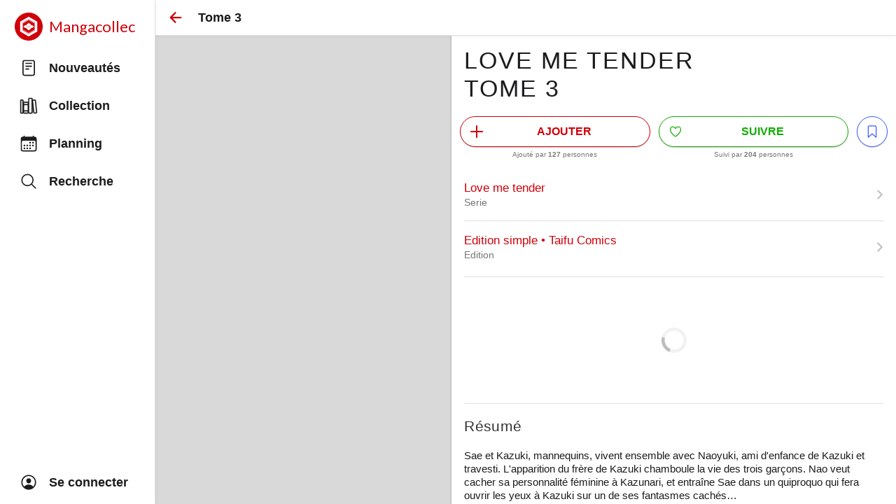

--- FILE ---
content_type: text/html; charset=utf-8
request_url: https://www.mangacollec.com/volumes/9ada4a57-af5d-4e65-a1e2-9cc3835b228b
body_size: 12820
content:
<!doctype html>
          <html lang="fr" style="height:100%;overflow:hidden;">
            <head>
              <meta httpEquiv="X-UA-Compatible" content="IE=edge" />
              <meta charSet='utf-8' />
              <title data-rh="true">Love me tender Manga Tome 3 Edition simple Taifu Comics - Mangacollec</title>
              <meta name="fb:page_id" content="1590052771211281" />
              <meta name="og:site_name" content="Mangacollec" />
              <meta data-rh="true" content="Manga sorti le 11 octobre 2012. Sae et Kazuki, mannequins, vivent ensemble avec Naoyuki, ami d'enfance de Kazuki et travesti. L'apparition du frère de Kazuki chamboule la vie des trois garçons. Nao veut cacher sa personnalité féminine à Kazunari, et entraîne Sae dans un quiproquo qui fera ouvrir les yeux à Kazuki sur un de ses fantasmes cachés…" name="description"/><meta data-rh="true" content="books.book" name="og:type"/><meta data-rh="true" content="Love me tender Tome 3" name="og:title"/><meta data-rh="true" content="Sae et Kazuki, mannequins, vivent ensemble avec Naoyuki, ami d'enfance de Kazuki et travesti. L'apparition du frère de Kazuki chamboule la vie des trois garçons. Nao veut cacher sa personnalité féminine à Kazunari, et entraîne Sae dans un quiproquo qui fera ouvrir les yeux à Kazuki sur un de ses fantasmes cachés…" name="og:description"/><meta data-rh="true" content="https://images-eu.ssl-images-amazon.com/images/I/51VDJbdWV-L.jpg" name="og:image"/><meta data-rh="true" content="summary" name="twitter:card"/><meta data-rh="true" content="@mangacollec" name="twitter:site"/><meta data-rh="true" content="Love me tender Tome 3" name="twitter:title"/><meta data-rh="true" content="Sae et Kazuki, mannequins, vivent ensemble avec Naoyuki, ami d'enfance de Kazuki et travesti. L'apparition du frère de Kazuki chamboule la vie des trois garçons. Nao veut cacher sa personnalité féminine à Kazunari, et entraîne Sae dans un quiproquo qui fera ouvrir les yeux à Kazuki sur un de ses fantasmes cachés…" name="twitter:description"/><meta data-rh="true" content="https://images-eu.ssl-images-amazon.com/images/I/51VDJbdWV-L.jpg" name="twitter:image"/>
              <meta name="viewport" content="width=device-width, initial-scale=1, viewport-fit=cover">
              <meta name="theme-color" />
              <meta name="theme-color" content="#FFF" media="(prefers-color-scheme: light)" />
              <meta name="theme-color" content="rgb(18,18,18)" media="(prefers-color-scheme: dark)" />
              <meta name="keywords" content="manga,collection,mangatheque,gestion,planning,nouveautes">
              <link rel="apple-touch-icon" sizes="180x180" href="/apple-touch-icon.png">
              <meta name="mobile-web-app-capable" content="yes">
              <meta name="apple-mobile-web-app-status-bar-style" content="default">
              <link rel="alternate icon" type="image/png" href="/favicon.png">
              <link rel="icon" type="image/svg+xml" href="/favicon.svg">
              <link rel='manifest' href='/manifest.json'>
              <meta name="format-detection" content="telephone=no">
              <meta name="apple-itunes-app" content="app-id=1178656045">
              <script type="text/javascript" src="/scripts/hello.js" defer></script>
              <script type="text/javascript" src="https://appleid.cdn-apple.com/appleauth/static/jsapi/appleid/1/en_US/appleid.auth.js"></script>
              <style>
/* todo: fix htmlView */

p {
  margin: 0;
  margin-bottom: 0.5em;
}

p:last-of-type {
  margin: 0;
  margin-bottom: 0;
}
              </style>
              <style>
@media (prefers-color-scheme: light) {
  :root {
    --colors-primary: #CF000A;
    --colors-background: #FFF;
    --colors-border: rgb(224, 224, 224);
    --colors-card: #FFF;
    --colors-text: rgb(28, 28, 30);
    --colors-text-detail: #777;
    --colors-icon: #BBB;
    --colors-read: #3D5AFE;
    --colors-cart: #F5B027;
    --colors-state-hovered: rgba(0,0,0,0.07);
    --colors-state-pressed: rgba(0,0,0,0.12);
  }
}
@media (prefers-color-scheme: dark) {
  :root {
    --colors-primary: #fc3117;
    --colors-background: #000;
    --colors-border: rgb(60, 60, 67);
    --colors-card: rgb(18,18,18);
    --colors-text: rgb(229, 229, 231);
    --colors-text-detail: #AAA;
    --colors-icon: #666;
    --colors-read: #536DFE;
    --colors-cart: #f38f21;
    --colors-state-hovered: rgba(255,255,255,0.1);
    --colors-state-pressed: rgba(255,255,255,0.15);
  }
}
#app-light {
  --colors-primary: #CF000A;
  --colors-background: #FFF;
  --colors-border: rgb(224, 224, 224);
  --colors-card: #FFF;
  --colors-text: rgb(28, 28, 30);
  --colors-text-detail: #777;
  --colors-icon: #BBB;
  --colors-read: #3D5AFE;
  --colors-cart: #F5B027;
  --colors-state-hovered: rgba(0,0,0,0.07);
  --colors-state-pressed: rgba(0,0,0,0.12);
}
#app-dark {
  --colors-primary: #fc3117;
  --colors-background: #000;
  --colors-border: rgb(60, 60, 67);
  --colors-card: rgb(18,18,18);
  --colors-text: rgb(229, 229, 231);
  --colors-text-detail: #AAA;
  --colors-icon: #666;
  --colors-read: #536DFE;
  --colors-cart: #f38f21;
  --colors-state-hovered: rgba(255,255,255,0.1);
  --colors-state-pressed: rgba(255,255,255,0.15);
}
body {
  background-color: var(--colors-background);
}
              </style>
              
              <style id="react-native-stylesheet">[stylesheet-group="0"]{}
body{margin:0;}
button::-moz-focus-inner,input::-moz-focus-inner{border:0;padding:0;}
html{-ms-text-size-adjust:100%;-webkit-text-size-adjust:100%;-webkit-tap-highlight-color:rgba(0,0,0,0);}
input::-webkit-search-cancel-button,input::-webkit-search-decoration,input::-webkit-search-results-button,input::-webkit-search-results-decoration{display:none;}
[stylesheet-group="1"]{}
.css-11aywtz{-moz-appearance:textfield;-webkit-appearance:none;background-color:rgba(0,0,0,0.00);border-bottom-left-radius:0px;border-bottom-right-radius:0px;border-top-left-radius:0px;border-top-right-radius:0px;border:0 solid black;box-sizing:border-box;font:14px -apple-system,BlinkMacSystemFont,"Segoe UI",Roboto,Helvetica,Arial,sans-serif;margin:0px;padding:0px;resize:none;}
.css-146c3p1{background-color:rgba(0,0,0,0.00);border:0 solid black;box-sizing:border-box;color:rgba(0,0,0,1.00);display:inline;font:14px -apple-system,BlinkMacSystemFont,"Segoe UI",Roboto,Helvetica,Arial,sans-serif;list-style:none;margin:0px;padding:0px;position:relative;text-align:start;text-decoration:none;white-space:pre-wrap;word-wrap:break-word;}
.css-1jxf684{background-color:rgba(0,0,0,0.00);border:0 solid black;box-sizing:border-box;color:inherit;display:inline;font:inherit;list-style:none;margin:0px;padding:0px;position:relative;text-align:inherit;text-decoration:none;white-space:inherit;word-wrap:break-word;}
.css-9pa8cd{bottom:0px;height:100%;left:0px;opacity:0;position:absolute;right:0px;top:0px;width:100%;z-index:-1;}
.css-g5y9jx{align-content:flex-start;align-items:stretch;background-color:rgba(0,0,0,0.00);border:0 solid black;box-sizing:border-box;display:flex;flex-basis:auto;flex-direction:column;flex-shrink:0;list-style:none;margin:0px;min-height:0px;min-width:0px;padding:0px;position:relative;text-decoration:none;z-index:0;}
[stylesheet-group="2"]{}
.r-13awgt0{flex:1;}
.r-16uyjmq{border-bottom-left-radius:22px;border-bottom-right-radius:22px;border-top-left-radius:22px;border-top-right-radius:22px;}
.r-18c69zk{border-bottom-left-radius:100px;border-bottom-right-radius:100px;border-top-left-radius:100px;border-top-right-radius:100px;}
.r-1awa8pu{border-bottom-color:rgba(101,119,134,1.00);border-left-color:rgba(101,119,134,1.00);border-right-color:rgba(101,119,134,1.00);border-top-color:rgba(101,119,134,1.00);}
.r-1bq9uc5{padding:9px;}
.r-1d4xg89{border-bottom-color:rgba(170,184,194,1.00);border-left-color:rgba(170,184,194,1.00);border-right-color:rgba(170,184,194,1.00);border-top-color:rgba(170,184,194,1.00);}
.r-1dedoh8{border-bottom-left-radius:9px;border-bottom-right-radius:9px;border-top-left-radius:9px;border-top-right-radius:9px;}
.r-1fuqb1j{border-bottom-left-radius:24px;border-bottom-right-radius:24px;border-top-left-radius:24px;border-top-right-radius:24px;}
.r-1j16mh1{border-bottom-left-radius:100%;border-bottom-right-radius:100%;border-top-left-radius:100%;border-top-right-radius:100%;}
.r-1jkafct{border-bottom-left-radius:2px;border-bottom-right-radius:2px;border-top-left-radius:2px;border-top-right-radius:2px;}
.r-1jyn79y{border-bottom-color:rgba(0,150,136,1.00);border-left-color:rgba(0,150,136,1.00);border-right-color:rgba(0,150,136,1.00);border-top-color:rgba(0,150,136,1.00);}
.r-1llaxt6{border-bottom-left-radius:30px;border-bottom-right-radius:30px;border-top-left-radius:30px;border-top-right-radius:30px;}
.r-1m7mu0x{border-bottom-left-radius:36px;border-bottom-right-radius:36px;border-top-left-radius:36px;border-top-right-radius:36px;}
.r-1phboty{border-bottom-style:solid;border-left-style:solid;border-right-style:solid;border-top-style:solid;}
.r-1px6drs{border-bottom-left-radius:7px;border-bottom-right-radius:7px;border-top-left-radius:7px;border-top-right-radius:7px;}
.r-1q9bdsx{border-bottom-left-radius:12px;border-bottom-right-radius:12px;border-top-left-radius:12px;border-top-right-radius:12px;}
.r-1qsk4np{overflow-x:clip;overflow-y:clip;}
.r-1udh08x{overflow-x:hidden;overflow-y:hidden;}
.r-1xfd6ze{border-bottom-left-radius:8px;border-bottom-right-radius:8px;border-top-left-radius:8px;border-top-right-radius:8px;}
.r-1xomwt0{border-bottom-left-radius:35px;border-bottom-right-radius:35px;border-top-left-radius:35px;border-top-right-radius:35px;}
.r-1yadl64{border-bottom-width:0px;border-left-width:0px;border-right-width:0px;border-top-width:0px;}
.r-1ylenci{border-bottom-left-radius:15px;border-bottom-right-radius:15px;border-top-left-radius:15px;border-top-right-radius:15px;}
.r-4a18lf{border-bottom-color:rgba(255,0,0,1.00);border-left-color:rgba(255,0,0,1.00);border-right-color:rgba(255,0,0,1.00);border-top-color:rgba(255,0,0,1.00);}
.r-5t7aoe{border-bottom-left-radius:17px;border-bottom-right-radius:17px;border-top-left-radius:17px;border-top-right-radius:17px;}
.r-60ke3l{border-bottom-color:rgba(0,128,0,1.00);border-left-color:rgba(0,128,0,1.00);border-right-color:rgba(0,128,0,1.00);border-top-color:rgba(0,128,0,1.00);}
.r-6t2glc{border-bottom-left-radius:40px;border-bottom-right-radius:40px;border-top-left-radius:40px;border-top-right-radius:40px;}
.r-9x6qib{border-bottom-color:rgba(204,214,221,1.00);border-left-color:rgba(204,214,221,1.00);border-right-color:rgba(204,214,221,1.00);border-top-color:rgba(204,214,221,1.00);}
.r-akm1g9{padding:36px;}
.r-bztko3{overflow-x:visible;overflow-y:visible;}
.r-crgep1{margin:0px;}
.r-d045u9{border-bottom-width:2px;border-left-width:2px;border-right-width:2px;border-top-width:2px;}
.r-dta0w2{flex:2;}
.r-edyy15{padding:8px;}
.r-fx7oqy{border-bottom-color:rgba(0,0,255,1.00);border-left-color:rgba(0,0,255,1.00);border-right-color:rgba(0,0,255,1.00);border-top-color:rgba(0,0,255,1.00);}
.r-hvic4v{display:none;}
.r-jgcjvd{margin:10px;}
.r-kdyh1x{border-bottom-left-radius:6px;border-bottom-right-radius:6px;border-top-left-radius:6px;border-top-right-radius:6px;}
.r-krxsd3{display:-webkit-box;}
.r-lgvlli{flex:3;}
.r-qpntkw{padding:6px;}
.r-rs99b7{border-bottom-width:1px;border-left-width:1px;border-right-width:1px;border-top-width:1px;}
.r-t60dpp{padding:0px;}
.r-xoduu5{display:inline-flex;}
.r-y47klf{border-bottom-left-radius:20px;border-bottom-right-radius:20px;border-top-left-radius:20px;border-top-right-radius:20px;}
.r-ywje51{margin:auto;}
.r-z2wwpe{border-bottom-left-radius:4px;border-bottom-right-radius:4px;border-top-left-radius:4px;border-top-right-radius:4px;}
[stylesheet-group="2.1"]{}
.r-1009s2o{margin-bottom:15px;margin-top:15px;}
.r-11gswi8{padding-left:3px;padding-right:3px;}
.r-11o76bp{padding-bottom:1px;padding-top:1px;}
.r-12kyg2d{margin-bottom:16px;margin-top:16px;}
.r-12ro73q{margin-left:3px;margin-right:3px;}
.r-14mg64r{margin-left:24px;margin-right:24px;}
.r-1537yvj{margin-left:4px;margin-right:4px;}
.r-1559e4e{padding-bottom:2px;padding-top:2px;}
.r-18c5d7m{padding-left:6px;padding-right:6px;}
.r-1e084wi{padding-left:0px;padding-right:0px;}
.r-1ezpcd1{padding-left:9px;padding-right:9px;}
.r-1gkwk0v{padding-bottom:4.5px;padding-top:4.5px;}
.r-1ih2u13{margin-left:14px;margin-right:14px;}
.r-1la3zjv{padding-bottom:18px;padding-top:18px;}
.r-1mmae3n{padding-bottom:12px;padding-top:12px;}
.r-1ntr0p{padding-left:5px;padding-right:5px;}
.r-1p4mezk{margin-left:18px;margin-right:18px;}
.r-1rsorjc{padding-left:36px;padding-right:36px;}
.r-1s5swlz{padding-bottom:9px;padding-top:9px;}
.r-1ubuhtd{padding-left:10px;padding-right:10px;}
.r-1w1oxbu{margin-left:6px;margin-right:6px;}
.r-1y6u10y{margin-bottom:20px;margin-top:20px;}
.r-284m6k{padding-left:18px;padding-right:18px;}
.r-3o4zer{padding-left:12px;padding-right:12px;}
.r-6qckxb{margin-left:9px;margin-right:9px;}
.r-bplmwz{margin-bottom:10px;margin-top:10px;}
.r-cwly78{margin-left:15px;margin-right:15px;}
.r-ddtstp{margin-bottom:0px;margin-top:0px;}
.r-is05cd{padding-left:8px;padding-right:8px;}
.r-l00any{margin-bottom:4px;margin-top:4px;}
.r-lcslpx{margin-left:10px;margin-right:10px;}
.r-n7gxbd{padding-left:4px;padding-right:4px;}
.r-r8cx67{margin-bottom:26px;margin-top:26px;}
.r-rehuqn{padding-bottom:5px;padding-top:5px;}
.r-s034y8{padding-bottom:27px;padding-top:27px;}
.r-u9wvl5{padding-left:20px;padding-right:20px;}
.r-vwr3dx{padding-left:38px;padding-right:38px;}
.r-wnp491{margin-left:2px;margin-right:2px;}
.r-xjggfu{padding-bottom:3px;padding-top:3px;}
.r-ytbthy{padding-bottom:10px;padding-top:10px;}
[stylesheet-group="2.2"]{}
.r-10s2tm5{left:0%;}
.r-16o8guy{right:100%;}
.r-dqe1q{right:0%;}
.r-rci37q{left:100%;}
[stylesheet-group="3"]{}
.r-105ug2t{pointer-events:auto!important;}
.r-109y4c4{height:1px;}
.r-10ptun7{height:16px;}
.r-10v3vxq{transform:scaleX(-1);}
.r-10x49cs{font-size:10px;}
.r-10xqauy{padding-top:env(safe-area-inset-top);}
.r-110a9oo{flex-shrink:1000;}
.r-111xbm8{font-size:42px;}
.r-117bsoe{margin-bottom:20px;}
.r-11g3r6m{padding-right:24px;}
.r-11j9u27{visibility:hidden;}
.r-11mpjr4{background-color:rgba(223,223,223,1.00);}
.r-11n9ytq{max-width:302px;}
.r-11udlyb{background-color:rgba(0,150,136,1.00);}
.r-11yh6sk{overflow-x:hidden;}
.r-12atlq6{left:-6px;}
.r-12e0a8i{margin-right:18px;}
.r-12pp1o0{top:5px;}
.r-12upozd{max-width:280px;}
.r-12vffkv>*{pointer-events:auto;}
.r-12vffkv{pointer-events:none!important;}
.r-12x21gw{width:66.66666666666666%;}
.r-131miar{padding-top:18px;}
.r-135wba7{line-height:24px;}
.r-13aq9py{animation-name:r-1iq689l;}
.r-13gvty3{padding-top:6px;}
.r-13hce6t{margin-left:4px;}
.r-13l2t4g{border-right-width:1px;}
.r-13qz1uu{width:100%;}
.r-13tjlyg{transition-duration:0.1s;}
.r-13yce4e{border-top-width:0px;}
.r-1444osr{margin-top:18px;}
.r-146iojx{max-width:300px;}
.r-1472mwg{height:24px;}
.r-14a9v6n{left:auto;}
.r-14g73ha{height:15px;}
.r-14gqq1x{margin-top:4px;}
.r-14jbz0b{height:336px;}
.r-14lw9ot{background-color:rgba(255,255,255,1.00);}
.r-14sbq61{background-color:rgba(33,150,243,1.00);}
.r-14yzgew{line-height:18px;}
.r-150rngu{-webkit-overflow-scrolling:touch;}
.r-156q2ks{margin-top:10px;}
.r-157gdtw{height:27px;}
.r-15d164r{margin-bottom:10px;}
.r-15i92mo{box-shadow:0px 0px 0px rgba(0,0,0,0.00);}
.r-15zivkp{margin-bottom:4px;}
.r-160veeh{max-width:130px;}
.r-1677hl4{top:6px;}
.r-16dba41{font-weight:400;}
.r-16eto9q{width:12px;}
.r-16xksha{flex-grow:2;}
.r-16y2uox{flex-grow:1;}
.r-173mzie{transform:scaleY(-1);}
.r-174rb6s{height:368px;}
.r-1777fci{justify-content:center;}
.r-177avk6{margin-left:-20px;}
.r-17bb2tj{animation-duration:0.75s;}
.r-17jgfmv{0:[object Object];0:[object Object];}
.r-17leim2{background-repeat:repeat;}
.r-17s6mgv{justify-content:flex-end;}
.r-17tloay{opacity:0.6;}
.r-17z0vru{width:201px;}
.r-184en5c{z-index:1;}
.r-18kxxzh{flex-grow:0;}
.r-18u37iz{flex-direction:row;}
.r-193dp3{margin-left:3px;}
.r-199as6u{will-change:transform, opacity;}
.r-199wky7{width:30px;}
.r-19einr3{margin-right:9px;}
.r-19hj5ga{max-height:140px;}
.r-19tjxh9{width:26px;}
.r-19wmn03{width:20px;}
.r-19z077z{touch-action:none;}
.r-1abnn5w{animation-play-state:paused;}
.r-1acpoxo{width:36px;}
.r-1ah4tor{padding-right:20px;}
.r-1akm30i{line-height:13px;}
.r-1aockid{width:40px;}
.r-1armvtb{font-size:8px;}
.r-1awozwy{align-items:center;}
.r-1ay1djp{animation-duration:1s;}
.r-1b3fm86{background-color:undefined;}
.r-1b43r93{font-size:14px;}
.r-1b6yd1w{font-size:19px;}
.r-1b7u577{margin-right:12px;}
.r-1b94p3d{width:15px;}
.r-1b9bua6{padding-top:9px;}
.r-1bo11z6{bottom:18px;}
.r-1bymd8e{margin-top:2px;}
.r-1byouvs{letter-spacing:0.4px;}
.r-1c6unfx{forced-color-adjust:none;}
.r-1c8i11{min-width:60px;}
.r-1c8n36m{flex-basis:380px;}
.r-1cad53l{margin-bottom:14px;}
.r-1ceczpf{min-height:24px;}
.r-1cwl3u0{line-height:16px;}
.r-1d09ksm{align-items:baseline;}
.r-1d2f490{left:0px;}
.r-1d4mawv{margin-right:4px;}
.r-1d5kdc7{flex-direction:column-reverse;}
.r-1dernwh{height:70%;}
.r-1dsia8u{padding-left:3px;}
.r-1ei5mc7{cursor:inherit;}
.r-1enofrn{font-size:12px;}
.r-1euycsn{flex-direction:row-reverse;}
.r-1ev0tig{2:[object Object];}
.r-1evm3xx{top:18px;}
.r-1ewcgjf{box-shadow:0px 1px 3px rgba(0,0,0,0.5);}
.r-1f529hi{line-height:14px;}
.r-1f6r7vd{margin-left:5px;}
.r-1ff274t{text-align:right;}
.r-1ffc4rg{max-width:9px;}
.r-1g7fiml{height:30px;}
.r-1g80hic{opacity:0.8;}
.r-1g94qm0{margin-top:5px;}
.r-1gg5ah6{right:1px;}
.r-1gkcax{box-shadow:0 4px 16px 1px rgba(0, 0, 0, .4);}
.r-1gkfh8e{font-size:11px;}
.r-1gvhk8w{line-height:42px;}
.r-1gzrgec{margin-bottom:-4px;}
.r-1h0z5md{justify-content:flex-start;}
.r-1h3ijdo{height:53px;}
.r-1habvwh{align-items:flex-start;}
.r-1hbzrj0{margin-right:13px;}
.r-1hjwoze{height:18px;}
.r-1hm8qka{1:[object Object];}
.r-1hvjb8t{padding-right:4px;}
.r-1i0c4u7{flex-shrink:2;}
.r-1i10wst{font-size:18px;}
.r-1i6wzkk{-moz-transition-property:opacity;-webkit-transition-property:opacity;transition-property:opacity;}
.r-1i9qp3d{bottom:6px;}
.r-1ielgck{animation-duration:300ms;}
.r-1ifrmw8{margin-right:3px;}
.r-1iln25a{word-wrap:normal;}
.r-1inkyih{font-size:17px;}
.r-1ipdirp{height:138px;}
.r-1it3c9n{font-weight:normal;}
.r-1iud8zs{height:50px;}
.r-1iusvr4{flex-basis:0px;}
.r-1j3zfw3{padding-left:11px;}
.r-1j8znjq{box-shadow:0 4px 16px 1px rgba(0, 0, 0, .2);}
.r-1janqcz{width:16px;}
.r-1jj8364{margin-left:auto;}
.r-1jkjb{margin-left:8px;}
.r-1jocfgc{width:290px;}
.r-1k25im9{height:26px;}
.r-1k9zyfm{height:70px;}
.r-1kfrs79{font-weight:600;}
.r-1khnkhu{color:rgba(51,51,51,1.00);}
.r-1kihuf0{align-self:center;}
.r-1ldzwu0{animation-timing-function:linear;}
.r-1loqt21{cursor:pointer;}
.r-1lxl8vk{margin-top:60px;}
.r-1m0meo3{margin-left:-9px;}
.r-1m4drjs{top:-6px;}
.r-1mdbics{height:43px;}
.r-1mdbw0j{padding-bottom:0px;}
.r-1mi0q7o{padding-bottom:10px;}
.r-1mlwlqe{flex-basis:auto;}
.r-1mps58f{1:[object Object];}
.r-1mrlafo{background-position:0;}
.r-1mub1e1{1:[object Object];}
.r-1muvv40{animation-iteration-count:infinite;}
.r-1mwlp6a{height:56px;}
.r-1n5sv8j{box-shadow:0px 0px 2px rgba(0,0,0,0.06);}
.r-1niwhzg{background-color:rgba(0,0,0,0.00);}
.r-1ny4l3l{outline-style:none;}
.r-1ocf4r9{scroll-snap-type:y mandatory;}
.r-1od2jal{font-weight:300;}
.r-1or9b2r{height:10px;}
.r-1oszu61{align-items:stretch;}
.r-1otgn73{touch-action:manipulation;}
.r-1otvn52{2:[object Object];}
.r-1ow6zhx{margin-left:16px;}
.r-1ozqkpa{text-transform:capitalize;}
.r-1p0dtai{bottom:0px;}
.r-1p21wfh{min-width:5px;}
.r-1p3mcc8{font-family:'Lato', sans-serif;}
.r-1p83ubg{0:[object Object];}
.r-1pcdyqj{margin-right:6px;}
.r-1pexk7n{height:14px;}
.r-1pi2tsx{height:100%;}
.r-1ps3wis{min-width:44px;}
.r-1pymex1{flex-basis:136px;}
.r-1pz39u2{align-self:stretch;}
.r-1q142lx{flex-shrink:0;}
.r-1qahzrx{margin-bottom:auto;}
.r-1qd0xha{font-family:-apple-system,BlinkMacSystemFont,"Segoe UI",Roboto,Helvetica,Arial,sans-serif;}
.r-1qdu3q5{0:[object Object];}
.r-1qebcho{0:[object Object];}
.r-1qfoi16{padding-right:10px;}
.r-1qortcd{padding-right:6px;}
.r-1qulhi1{animation-name:r-1pzkwqh;}
.r-1qxgc49{padding-top:15px;}
.r-1r6ig80{height:222px;}
.r-1r8g8re{height:36px;}
.r-1ra0lkn{font-size:30px;}
.r-1rbvymc{line-height:50px;}
.r-1rngwi6{margin-left:6px;}
.r-1rnoaur{overflow-y:auto;}
.r-1ro0kt6{flex-basis:0%;}
.r-1ss6j8a{padding-left:6px;}
.r-1sxiqef{width:280px;}
.r-1sxrcry{background-size:auto;}
.r-1t01tom{margin-top:auto;}
.r-1t2hasf{padding-bottom:18px;}
.r-1tvmfnk{height:114px;}
.r-1u2ua8t{aspect-ratio:0.6666666666666666;}
.r-1udbk01{text-overflow:ellipsis;}
.r-1ugchlj{height:44px;}
.r-1ujkv8a{aspect-ratio:1;}
.r-1ul06mb{margin-left:32px;}
.r-1un7vkp{margin-left:9px;}
.r-1up1sqw{max-width:230px;}
.r-1upy0dh{letter-spacing:2px;}
.r-1uypc71{animation-timing-function:ease-in;}
.r-1v22pkr{box-shadow:0px 4px 4.65px rgba(0,0,0,0.30);}
.r-1w2pmg{height:0px;}
.r-1w5qr6s{width:115px;}
.r-1w6e6rj{flex-wrap:wrap;}
.r-1w88a7h{width:220px;}
.r-1wbh5a2{flex-shrink:1;}
.r-1wtj0ep{justify-content:space-between;}
.r-1wyyakw{z-index:-1;}
.r-1x0uki6{margin-top:20px;}
.r-1x35g6{font-size:24px;}
.r-1xcajam{position:fixed;}
.r-1xnzce8{-moz-user-select:text;-webkit-user-select:text;user-select:text;}
.r-1y50co4{min-width:240px;}
.r-1yef0xd{animation-name:r-11cv4x;}
.r-2agvir{line-height:34px;}
.r-2eszeu::-webkit-scrollbar{display:none}
.r-2eszeu{scrollbar-width:none;}
.r-2ues7x{right:18px;}
.r-30o5oe{-moz-appearance:none;-ms-appearance:none;-webkit-appearance:none;appearance:none;}
.r-3e7lpq{min-width:100%;}
.r-3i2nvb{font-size:36px;}
.r-3s2u2q{white-space:nowrap;}
.r-3z9gw1{max-height:90%;}
.r-417010{z-index:0;}
.r-4eyf2w{flex-basis:9px;}
.r-4gszlv{background-size:cover;}
.r-4m99jg{max-width:320px;}
.r-4v7adb{height:5px;}
.r-56xrmm{line-height:12px;}
.r-5fcqz0{line-height:17px;}
.r-5fjp4n{height:320px;}
.r-5kkj8d{border-top-width:1px;}
.r-5orghg{width:34px;}
.r-5soawk{width:10px;}
.r-5t7p9m{padding-top:14px;}
.r-61z16t{margin-right:0px;}
.r-633pao{pointer-events:none!important;}
.r-6dt33c{opacity:1;}
.r-6taxm2:-ms-input-placeholder{color:var(--placeholderTextColor);opacity:1;}
.r-6taxm2::-moz-placeholder{color:var(--placeholderTextColor);opacity:1;}
.r-6taxm2::-webkit-input-placeholder{color:var(--placeholderTextColor);opacity:1;}
.r-6taxm2::placeholder{color:var(--placeholderTextColor);opacity:1;}
.r-7cikom{font-size:inherit;}
.r-7q8q6z{cursor:default;}
.r-86fh73{transform:scaleY(0.6);}
.r-8akbws{-webkit-box-orient:vertical;}
.r-8w3o46{flex-basis:100px;}
.r-92ng3h{width:1px;}
.r-97e31f{padding-bottom:env(safe-area-inset-bottom);}
.r-9aemit{padding-right:0px;}
.r-9dcw1g{width:320px;}
.r-9ruu9w{flex-basis:76px;}
.r-a023e6{font-size:15px;}
.r-a1ub67{margin-top:11px;}
.r-a2tzq0{justify-content:space-around;}
.r-a6x9r1{0:[object Object];}
.r-adyw6z{font-size:20px;}
.r-agouwx{transform:translateZ(0);}
.r-ah5dr5>*{pointer-events:none;}
.r-ah5dr5{pointer-events:auto!important;}
.r-aj8gs4{right:-100%;}
.r-aqfbo4{backface-visibility:hidden;}
.r-aruset{font-weight:200;}
.r-b53xlc{2:[object Object];}
.r-b88u0q{font-weight:700;}
.r-bgnin{min-width:150px;}
.r-bi4vy9{transform:translateY(100%);}
.r-bkw80t{letter-spacing:2.4px;}
.r-bnwqim{position:relative;}
.r-bt1l66{min-height:20px;}
.r-buy8e9{overflow-y:hidden;}
.r-bv2aro{padding-left:env(safe-area-inset-left);}
.r-c68hjy{color:rgba(161,161,161,1.00);}
.r-cacpof{width:27px;}
.r-cediw7{max-width:260px;}
.r-cfp7ip{width:60px;}
.r-chftdy{padding-left:9px;}
.r-cnkkqs{margin-left:-4px;}
.r-cpa5s6{scroll-snap-align:start;}
.r-cqee49{color:rgba(0,0,0,1.00);}
.r-ctwgd{flex-grow:3;}
.r-cv4lhi{font-size:21px;}
.r-dfe81l{min-height:46px;}
.r-djgu52{color:rgba(102,102,102,1.00);}
.r-dkge59{background-color:rgba(170,184,194,1.00);}
.r-dnmrzs{max-width:100%;}
.r-eaezby{line-height:26px;}
.r-eafdt9{transition-duration:0.15s;}
.r-ebwn4k{animation-name:r-q67da2;}
.r-ehq7j7{background-size:contain;}
.r-eiusa0{min-height:140px;}
.r-eqz5dr{flex-direction:column;}
.r-eu3ka{height:40px;}
.r-eug0r7{transform:scale(1);}
.r-evnaw{font-size:22px;}
.r-exd5t{font-weight:100;}
.r-ey67nc{height:69px;}
.r-f3o4oe{box-shadow:0px 1px 6px rgba(0,0,0,0.06);}
.r-fdjqy7{text-align:left;}
.r-fgv8pm{transform:scaleX(1.25) scaleY(1.15);}
.r-fnigne{border-right-width:0px;}
.r-fpub7{color:rgba(0,0,0,0.00);}
.r-fupfwf{padding-right:9px;}
.r-fxxt2n{line-height:15px;}
.r-g3mlsw{animation-name:r-t2lo5v;}
.r-ghxds0{transform:translateY(0%);}
.r-gk7n9i{text-wrap:balance;}
.r-gkjtq3{height:51px;}
.r-glunga{padding-top:5px;}
.r-gtdqiz{position:-webkit-sticky;position:sticky;}
.r-guiqm4{margin-top:-9px;}
.r-gy4na3{padding-left:0px;}
.r-h3s6tt{height:48px;}
.r-hbpseb{line-height:22px;}
.r-hjklzo{line-height:19px;}
.r-howw7u{color:rgba(255,0,0,1.00);}
.r-hvns9x{max-width:400px;}
.r-hxarbt{margin-bottom:9px;}
.r-hxeoqj{margin-right:-9px;}
.r-hxflta{padding-right:env(safe-area-inset-right);}
.r-hzcoqn{max-width:510px;}
.r-ihq1g0{box-shadow:-1px 0px 2px rgba(0,0,0,0.16);}
.r-ilng1c{padding-bottom:1px;}
.r-iphfwy{padding-bottom:4px;}
.r-ipm5af{top:0px;}
.r-iq81qk{1:[object Object];1:[object Object];}
.r-iyfy8q{width:auto;}
.r-jobd0p{flex-shrink:3;}
.r-jv1ppg{margin-top:36px;}
.r-jwli3a{color:rgba(255,255,255,1.00);}
.r-k200y{align-self:flex-start;}
.r-k79w25{height:216px;}
.r-kemksi{background-color:rgba(0,0,0,1.00);}
.r-key0ze{height:240px;}
.r-l0gwng{width:200px;}
.r-l4djrs{left:3px;}
.r-l4nmg1{padding-bottom:2px;}
.r-lchren{margin-right:auto;}
.r-lltvgl{overflow-x:auto;}
.r-lrsllp{width:24px;}
.r-lrvibr{-moz-user-select:none;-webkit-user-select:none;user-select:none;}
.r-m2pi6t{padding-left:4px;}
.r-m611by{padding-top:10px;}
.r-majxgm{font-weight:500;}
.r-mfh4gg{scroll-snap-type:x mandatory;}
.r-mhe3cw{z-index:10;}
.r-n6v787{font-size:13px;}
.r-n7aj9u{background-color:rgba(255,255,255,0.80);}
.r-nf2vl1{min-width:136px;}
.r-njp1lv{padding-top:1px;}
.r-nvplwv{animation-timing-function:ease-out;}
.r-nwxazl{line-height:40px;}
.r-nyc15k{font-size:44px;}
.r-o0pt58{bottom:5px;}
.r-o31x2h{0:[object Object];}
.r-o8tjfl{1:[object Object];}
.r-obd0qt{align-items:flex-end;}
.r-orgf3d{opacity:0;}
.r-q4m81j{text-align:center;}
.r-qhyqy2{padding-left:5px;}
.r-qklmqi{border-bottom-width:1px;}
.r-qyj8ko{-webkit-backdrop-filter:blur(4px);backdrop-filter:blur(4px);}
.r-r599nr{max-width:186px;}
.r-rjixqe{line-height:20px;}
.r-rjocqu{left:18px;}
.r-rrjxiv{flex-basis:44px;}
.r-rs94m5{background-image:url("[data-uri]");}
.r-rwqe4o{width:48px;}
.r-sfbmgh{z-index:9999;}
.r-sga3zk{height:64px;}
.r-sgbo92{opacity:0.9;}
.r-tsynxw{text-transform:uppercase;}
.r-u6sd8q{background-repeat:no-repeat;}
.r-u8s1d{position:absolute;}
.r-u92y06{background-color:rgba(255,165,0,1.00);}
.r-uahozn{width:47px;}
.r-ubezar{font-size:16px;}
.r-ud0q2t{letter-spacing:1px;}
.r-ueyrd6{line-height:36px;}
.r-uhn01a{0:[object Object];}
.r-uho16t{font-size:34px;}
.r-uvuy5l{height:60px;}
.r-v7q6y9{height:277px;}
.r-van48c{caret-color:transparent;}
.r-vrz42v{line-height:28px;}
.r-vvn4in{background-position:center;}
.r-vw2c0b{font-weight:bold;}
.r-wcnoba{max-width:820px;}
.r-wgs6xk{padding-bottom:9px;}
.r-wsh07t{padding-right:3px;}
.r-wy61xf{height:72px;}
.r-x3cy2q{background-size:100% 100%;}
.r-xb03xc{height:580px;}
.r-xd6kpl{padding-bottom:8px;}
.r-xx3c9p{animation-name:r-imtty0;}
.r-y8nl5v{padding-left:14px;}
.r-ypbm33{0:[object Object];}
.r-yy2aun{font-size:26px;}
.r-z2qzgk{width:5px;}
.r-z7j6nc{padding-left:36px;}
.r-z80fyv{height:20px;}
.r-zchlnj{right:0px;}
.r-zl2h9q{margin-bottom:2px;}
.r-zso239{margin-right:10px;}
.r-ztyd71{background-color:rgba(0,0,0,0.20);}
.r-zx9znk{height:34px;}
.r-zz5t5d{font-size:28px;}
@-webkit-keyframes r-11cv4x{0%{transform:rotate(0deg);}100%{transform:rotate(360deg);}}
@-webkit-keyframes r-1iq689l{0%{transform:translateY(0%);}100%{transform:translateY(100%);}}
@-webkit-keyframes r-1pzkwqh{0%{transform:translateY(100%);}100%{transform:translateY(0%);}}
@-webkit-keyframes r-imtty0{0%{opacity:0;}100%{opacity:1;}}
@-webkit-keyframes r-q67da2{0%{transform:translateX(-100%);}100%{transform:translateX(400%);}}
@-webkit-keyframes r-t2lo5v{0%{opacity:1;}100%{opacity:0;}}
@keyframes r-11cv4x{0%{transform:rotate(0deg);}100%{transform:rotate(360deg);}}
@keyframes r-1iq689l{0%{transform:translateY(0%);}100%{transform:translateY(100%);}}
@keyframes r-1pzkwqh{0%{transform:translateY(100%);}100%{transform:translateY(0%);}}
@keyframes r-imtty0{0%{opacity:0;}100%{opacity:1;}}
@keyframes r-q67da2{0%{transform:translateX(-100%);}100%{transform:translateX(400%);}}
@keyframes r-t2lo5v{0%{opacity:1;}100%{opacity:0;}}</style>
              <link href="https://fonts.googleapis.com/css?family=Lato:400&display=swap&text=Mangacollec" rel="stylesheet">
              <script>
              // Check that service workers are supported
              if ('serviceWorker' in navigator) {
                // Use the window load event to keep the page load performant
                window.addEventListener('load', () => {
                  navigator.serviceWorker.register('/sw.js');
                });
              }
              </script>
            </head>
            <body style="height:100%;overflow:hidden;">
              <div id="react-root" style="display:flex;height:100%;"><link rel="preload" as="image" href="/logo.svg"/><div class="css-g5y9jx r-13awgt0 r-12vffkv"><div class="css-g5y9jx r-13awgt0 r-12vffkv"><div class="css-g5y9jx r-13awgt0"><div class="css-g5y9jx r-13awgt0 r-18u37iz" style="background-color:var(--colors-background)"><div class="css-g5y9jx r-13l2t4g r-13yce4e r-f3o4oe r-eqz5dr r-1ubuhtd r-184en5c" style="background-color:var(--colors-card);border-right-color:var(--colors-border);border-top-color:var(--colors-border)"><div class="css-g5y9jx r-13awgt0 r-eqz5dr r-iphfwy r-17z0vru"><a href="/" tabindex="0" class="css-g5y9jx r-1loqt21 r-1otgn73 r-l00any r-xd6kpl r-1j3zfw3 r-5t7p9m" style="opacity:1"><div class="css-g5y9jx r-1awozwy r-18u37iz"><img style="display:block;height:40px;width:40px" alt="Mangacollec Logo" src="/logo.svg"/><div dir="auto" class="css-146c3p1 r-1p3mcc8 r-evnaw r-16dba41 r-hbpseb r-1un7vkp" style="color:var(--colors-primary)">Mangacollec</div></div></a><a href="/" tabindex="0" class="css-g5y9jx r-1loqt21 r-1otgn73 r-18c69zk r-l00any r-1udh08x"><div class="css-g5y9jx r-1awozwy r-18u37iz r-ytbthy r-284m6k"><div class="css-g5y9jx"><svg fill="var(--colors-text)" stroke="var(--colors-text)" viewBox="0 0 512 512" width="26" height="26"><rect fill="none" stroke-width="32" stroke-linejoin="round" x="96" y="48" width="320" height="416" rx="48" ry="48"></rect><path fill="none" stroke-width="32" stroke-linecap="round" stroke-linejoin="round" d="M176 128h160M176 208h160M176 288h80"></path></svg></div><div dir="auto" class="css-146c3p1 r-1i10wst r-vw2c0b r-1ow6zhx r-lrvibr" style="color:var(--colors-text)">Nouveautés</div></div></a><a href="/collection" tabindex="0" class="css-g5y9jx r-1loqt21 r-1otgn73 r-18c69zk r-l00any r-1udh08x"><div class="css-g5y9jx r-1awozwy r-18u37iz r-ytbthy r-284m6k"><div class="css-g5y9jx"><svg fill="var(--colors-text)" stroke="var(--colors-text)" viewBox="0 0 512 512" width="26" height="26"><rect fill="none" stroke-width="32" stroke-linejoin="round" x="32" y="96" width="64" height="368" rx="16" ry="16"></rect><path fill="none" stroke-width="32" stroke-linecap="round" stroke-linejoin="round" d="M112 224h128M112 400h128"></path><rect fill="none" stroke-width="32" stroke-linejoin="round" x="112" y="160" width="128" height="304" rx="16" ry="16"></rect><rect fill="none" stroke-width="32" stroke-linejoin="round" x="256" y="48" width="96" height="416" rx="16" ry="16"></rect><path fill="none" stroke-width="32" stroke-linejoin="round" d="M422.46 96.11l-40.4 4.25c-11.12 1.17-19.18 11.57-17.93 23.1l34.92 321.59c1.26 11.53 11.37 20 22.49 18.84l40.4-4.25c11.12-1.17 19.18-11.57 17.93-23.1L445 115c-1.31-11.58-11.42-20.06-22.54-18.89z"></path></svg></div><div dir="auto" class="css-146c3p1 r-1i10wst r-vw2c0b r-1ow6zhx r-lrvibr" style="color:var(--colors-text)">Collection</div></div></a><a href="/planning" tabindex="0" class="css-g5y9jx r-1loqt21 r-1otgn73 r-18c69zk r-l00any r-1udh08x"><div class="css-g5y9jx r-1awozwy r-18u37iz r-ytbthy r-284m6k"><div class="css-g5y9jx"><svg fill="var(--colors-text)" stroke="var(--colors-text)" viewBox="0 0 512 512" width="26" height="26"><rect fill="none" stroke-width="32" stroke-linejoin="round" x="48" y="80" width="416" height="384" rx="48" ry="48"></rect><path d="M397.82 80H114.18C77.69 80 48 110.15 48 147.2V208h16c0-16 16-32 32-32h320c16 0 32 16 32 32h16v-60.8c0-37.05-29.69-67.2-66.18-67.2z"></path><circle cx="296" cy="232" r="24"></circle><circle cx="376" cy="232" r="24"></circle><circle cx="296" cy="312" r="24"></circle><circle cx="376" cy="312" r="24"></circle><circle cx="136" cy="312" r="24"></circle><circle cx="216" cy="312" r="24"></circle><circle cx="136" cy="392" r="24"></circle><circle cx="216" cy="392" r="24"></circle><circle cx="296" cy="392" r="24"></circle><path fill="none" stroke-width="32" stroke-linecap="round" stroke-linejoin="round" d="M128 48v32M384 48v32"></path></svg></div><div dir="auto" class="css-146c3p1 r-1i10wst r-vw2c0b r-1ow6zhx r-lrvibr" style="color:var(--colors-text)">Planning</div></div></a><a href="/series" tabindex="0" class="css-g5y9jx r-1loqt21 r-1otgn73 r-18c69zk r-l00any r-1udh08x"><div class="css-g5y9jx r-1awozwy r-18u37iz r-ytbthy r-284m6k"><div class="css-g5y9jx"><svg fill="var(--colors-text)" stroke="var(--colors-text)" viewBox="0 0 512 512" width="26" height="26"><path fill="none" stroke-width="32" stroke-miterlimit="10" d="M221.09 64a157.09 157.09 0 10157.09 157.09A157.1 157.1 0 00221.09 64z"></path><path fill="none" stroke-width="32" stroke-linecap="round" stroke-miterlimit="10" d="M338.29 338.29L448 448"></path></svg></div><div dir="auto" class="css-146c3p1 r-1i10wst r-vw2c0b r-1ow6zhx r-lrvibr" style="color:var(--colors-text)">Recherche</div></div></a><div class="css-g5y9jx r-13awgt0"></div><a href="/users/sign_in" tabindex="0" class="css-g5y9jx r-1loqt21 r-1otgn73 r-18c69zk r-l00any r-1udh08x"><div class="css-g5y9jx r-1awozwy r-18u37iz r-ytbthy r-284m6k"><div class="css-g5y9jx"><svg fill="var(--colors-text)" stroke="var(--colors-text)" viewBox="0 0 512 512" width="26" height="26"><path d="M258.9 48C141.92 46.42 46.42 141.92 48 258.9c1.56 112.19 92.91 203.54 205.1 205.1 117 1.6 212.48-93.9 210.88-210.88C462.44 140.91 371.09 49.56 258.9 48zm126.42 327.25a4 4 0 01-6.14-.32 124.27 124.27 0 00-32.35-29.59C321.37 329 289.11 320 256 320s-65.37 9-90.83 25.34a124.24 124.24 0 00-32.35 29.58 4 4 0 01-6.14.32A175.32 175.32 0 0180 259c-1.63-97.31 78.22-178.76 175.57-179S432 158.81 432 256a175.32 175.32 0 01-46.68 119.25z"></path><path d="M256 144c-19.72 0-37.55 7.39-50.22 20.82s-19 32-17.57 51.93C191.11 256 221.52 288 256 288s64.83-32 67.79-71.24c1.48-19.74-4.8-38.14-17.68-51.82C293.39 151.44 275.59 144 256 144z"></path></svg></div><div dir="auto" class="css-146c3p1 r-1i10wst r-vw2c0b r-1ow6zhx r-lrvibr" style="color:var(--colors-text)">Se connecter</div></div></a></div></div><div class="css-g5y9jx r-13awgt0"><div class="css-g5y9jx r-1awozwy r-qklmqi r-f3o4oe r-18u37iz r-gkjtq3 r-1ezpcd1 r-184en5c" style="background-color:var(--colors-card);border-bottom-color:var(--colors-border)"><button role="button" tabindex="0" class="css-g5y9jx r-1loqt21 r-1otgn73 r-1awozwy r-1777fci" style="border-top-left-radius:20px;border-top-right-radius:20px;border-bottom-right-radius:20px;border-bottom-left-radius:20px;height:40px;width:40px" type="button"><div class="css-g5y9jx"><div class="css-g5y9jx"><svg fill="var(--colors-primary)" stroke="var(--colors-primary)" viewBox="0 0 512 512" width="24" height="24"><path fill="none" stroke-width="48" stroke-linecap="round" stroke-linejoin="round" d="M244 400L100 256l144-144M120 256h292"></path></svg></div></div></button><div class="css-g5y9jx r-13awgt0 r-12ro73q"><div dir="auto" class="css-146c3p1 r-dnmrzs r-1udh08x r-1udbk01 r-3s2u2q r-1iln25a r-1i10wst r-vw2c0b r-1un7vkp" style="color:var(--colors-text)">Tome 3</div></div></div><div class="css-g5y9jx r-13awgt0 r-18u37iz"><div class="css-g5y9jx r-1ro0kt6 r-16xksha r-1i0c4u7 r-hzcoqn"><div class="css-g5y9jx r-13awgt0" style="background-color:rgba(0,0,0,0.15)"><div class="css-g5y9jx r-1awozwy r-aqfbo4 r-13awgt0 r-1udh08x r-1ntr0p r-199as6u" style="opacity:0"><div class="css-g5y9jx r-1mlwlqe r-1udh08x r-417010 r-1p0dtai r-1d2f490 r-u8s1d r-zchlnj r-ipm5af r-fgv8pm" style="opacity:0.9"><div class="css-g5y9jx r-1niwhzg r-vvn4in r-u6sd8q r-1p0dtai r-1pi2tsx r-1d2f490 r-u8s1d r-zchlnj r-ipm5af r-13qz1uu r-1wyyakw r-4gszlv" style="filter:blur(32px)"></div></div><div class="css-g5y9jx r-1wbh5a2 r-uvuy5l r-cfp7ip"></div><div class="css-g5y9jx r-1ujkv8a r-13qz1uu"><div class="css-g5y9jx r-1mlwlqe r-417010 r-1p0dtai r-1d2f490 r-u8s1d r-zchlnj r-ipm5af r-bztko3"><div class="css-g5y9jx r-1niwhzg r-vvn4in r-u6sd8q r-1p0dtai r-1pi2tsx r-1d2f490 r-u8s1d r-zchlnj r-ipm5af r-13qz1uu r-1wyyakw r-ehq7j7" style="filter:drop-shadow(0px 1px 2.22px rgba(0,0,0,0.22))"></div></div></div><div class="css-g5y9jx r-1wbh5a2 r-1g7fiml r-199wky7"></div><div class="css-g5y9jx r-18u37iz"><div class="css-g5y9jx r-1iusvr4 r-18u37iz r-16y2uox r-1wbh5a2 r-17s6mgv"></div><div class="css-g5y9jx r-1wbh5a2 r-1g7fiml r-199wky7"></div><div class="css-g5y9jx r-1iusvr4 r-18u37iz r-16y2uox r-1wbh5a2 r-1h0z5md"></div></div></div></div></div><div class="css-g5y9jx r-ihq1g0 r-1ro0kt6 r-ctwgd r-jobd0p" style="background-color:var(--colors-background)"><div class="css-g5y9jx r-150rngu r-eqz5dr r-16y2uox r-1wbh5a2 r-11yh6sk r-1rnoaur r-agouwx"><div class="css-g5y9jx"><div class="css-g5y9jx r-13awgt0" style="background-color:var(--colors-background)"><div class="css-g5y9jx r-1wbh5a2 r-14g73ha r-1b94p3d"></div><div class="css-g5y9jx" style="padding-left:18px;padding-right:18px"><div dir="auto" class="css-146c3p1 r-dnmrzs r-1udh08x r-1udbk01 r-3s2u2q r-1iln25a r-uho16t r-1upy0dh r-nwxazl r-exd5t" style="color:var(--colors-text)">LOVE ME TENDER </div></div><div class="css-g5y9jx" style="padding-left:18px;padding-right:18px"><div dir="auto" class="css-146c3p1 r-dnmrzs r-1udh08x r-1udbk01 r-3s2u2q r-1iln25a r-uho16t r-1od2jal r-1upy0dh r-nwxazl" style="color:var(--colors-text)">TOME 3</div></div><div class="css-g5y9jx r-1wbh5a2 r-z80fyv r-19wmn03"></div><div class="css-g5y9jx r-18u37iz" style="padding-left:12px;padding-right:12px"><div class="css-g5y9jx r-1iusvr4 r-16y2uox r-1wbh5a2"><div class="css-g5y9jx r-18u37iz"><div tabindex="0" class="css-g5y9jx r-1loqt21 r-1otgn73" style="border-top-left-radius:22px;border-top-right-radius:22px;border-bottom-right-radius:22px;border-bottom-left-radius:22px;border-top-width:1px;border-right-width:1px;border-bottom-width:1px;border-left-width:1px;flex-basis:44px;flex-grow:1;flex-shrink:1;height:44px;justify-content:center;min-width:44px;box-shadow:0px 1px 1.41px rgba(0,0,0,0.20);background-color:var(--colors-background);border-top-color:var(--colors-primary);border-right-color:var(--colors-primary);border-bottom-color:var(--colors-primary);border-left-color:var(--colors-primary)"><div class="css-g5y9jx r-18u37iz"><div class="css-g5y9jx r-1awozwy r-1g7fiml r-1777fci r-1jkjb r-199wky7"><div class="css-g5y9jx"><svg fill="var(--colors-primary)" stroke="var(--colors-primary)" viewBox="80 80 352 352" width="20" height="20"><path fill="none" stroke-width="32" stroke-linecap="round" stroke-linejoin="round" d="M256 112v288M400 256H112"></path></svg></div></div><div dir="auto" class="css-146c3p1 r-dnmrzs r-1udh08x r-1udbk01 r-3s2u2q r-1iln25a r-1kihuf0 r-13awgt0 r-ubezar r-1kfrs79 r-1b7u577 r-q4m81j r-lrvibr" style="color:var(--colors-primary)">AJOUTER</div></div></div></div><div dir="auto" class="css-146c3p1 r-dnmrzs r-1udh08x r-1udbk01 r-3s2u2q r-1iln25a r-10x49cs r-1g94qm0 r-18c5d7m r-q4m81j" style="color:var(--colors-text-detail)">Ajouté par <span class="css-1jxf684 r-vw2c0b">127</span> personnes</div></div><div class="css-g5y9jx r-16eto9q"></div><div class="css-g5y9jx r-1iusvr4 r-16y2uox r-1wbh5a2"><div class="css-g5y9jx r-18u37iz"><div tabindex="0" class="css-g5y9jx r-1loqt21 r-1otgn73" style="border-top-left-radius:22px;border-top-right-radius:22px;border-bottom-right-radius:22px;border-bottom-left-radius:22px;border-top-width:1px;border-right-width:1px;border-bottom-width:1px;border-left-width:1px;flex-basis:44px;flex-grow:1;flex-shrink:1;height:44px;justify-content:center;min-width:44px;box-shadow:0px 1px 1.41px rgba(0,0,0,0.20);background-color:var(--colors-background);border-top-color:rgba(16,173,0,1.00);border-right-color:rgba(16,173,0,1.00);border-bottom-color:rgba(16,173,0,1.00);border-left-color:rgba(16,173,0,1.00)"><div class="css-g5y9jx r-18u37iz"><div class="css-g5y9jx r-1awozwy r-1g7fiml r-1777fci r-1jkjb r-199wky7"><div class="css-g5y9jx"><svg fill="#10AD00" stroke="#10AD00" viewBox="0 0 512 512" width="20" height="20"><path fill="none" stroke-width="32" stroke-linecap="round" stroke-linejoin="round" d="M352.92 80C288 80 256 144 256 144s-32-64-96.92-64c-52.76 0-94.54 44.14-95.08 96.81-1.1 109.33 86.73 187.08 183 252.42a16 16 0 0018 0c96.26-65.34 184.09-143.09 183-252.42-.54-52.67-42.32-96.81-95.08-96.81z"></path></svg></div></div><div dir="auto" class="css-146c3p1 r-dnmrzs r-1udh08x r-1udbk01 r-3s2u2q r-1iln25a r-1kihuf0 r-13awgt0 r-ubezar r-1kfrs79 r-1b7u577 r-q4m81j r-lrvibr" style="color:rgba(16,173,0,1.00)">SUIVRE</div></div></div></div><div dir="auto" class="css-146c3p1 r-dnmrzs r-1udh08x r-1udbk01 r-3s2u2q r-1iln25a r-10x49cs r-1g94qm0 r-18c5d7m r-q4m81j" style="color:var(--colors-text-detail)">Suivi par <span class="css-1jxf684 r-vw2c0b">204</span> personnes</div></div><div class="css-g5y9jx r-16eto9q"></div><div tabindex="0" class="css-g5y9jx r-1loqt21 r-1otgn73 r-18kxxzh r-1q142lx" style="border-top-left-radius:22px;border-top-right-radius:22px;border-bottom-right-radius:22px;border-bottom-left-radius:22px;border-top-width:1px;border-right-width:1px;border-bottom-width:1px;border-left-width:1px;flex-basis:44px;height:44px;justify-content:center;min-width:44px;box-shadow:0px 1px 1.41px rgba(0,0,0,0.20);background-color:var(--colors-background);border-top-color:var(--colors-read);border-right-color:var(--colors-read);border-bottom-color:var(--colors-read);border-left-color:var(--colors-read)"><div class="css-g5y9jx r-18u37iz"><div class="css-g5y9jx r-1awozwy r-1g7fiml r-1777fci r-199wky7 r-1rngwi6 r-1pcdyqj"><div class="css-g5y9jx"><svg fill="var(--colors-read)" stroke="var(--colors-read)" viewBox="0 0 512 512" width="20" height="20"><path fill="none" stroke-width="32" stroke-linecap="round" stroke-linejoin="round" d="M352 48H160a48 48 0 00-48 48v368l144-128 144 128V96a48 48 0 00-48-48z"></path></svg></div></div></div></div></div><div class="css-g5y9jx r-1wbh5a2 r-1g7fiml r-199wky7"></div><a href="/series/cd6bf6ad-44c6-4e4d-92f8-0d97fdc0f2b6" role="link" tabindex="0" class="css-g5y9jx r-1loqt21 r-1otgn73" style="opacity:1"><div class="css-g5y9jx r-1awozwy r-18u37iz r-16y2uox r-1ugchlj r-284m6k" style="background-color:var(--colors-background);padding-left:18px;padding-right:18px"><div class="css-g5y9jx r-1habvwh r-1pz39u2 r-eqz5dr r-16y2uox r-1wbh5a2 r-1777fci r-12e0a8i"><div dir="auto" class="css-146c3p1 r-dnmrzs r-1udh08x r-1udbk01 r-3s2u2q r-1iln25a r-1inkyih" style="color:var(--colors-primary)">Love me tender</div><div class="css-g5y9jx" style="flex-shrink:1;height:2px;width:2px"></div><div dir="auto" class="css-146c3p1 r-dnmrzs r-1udh08x r-1udbk01 r-3s2u2q r-1iln25a r-1b43r93" style="color:var(--colors-text-detail)">Serie</div></div><div class="css-g5y9jx"><svg fill="var(--colors-icon)" stroke="var(--colors-icon)" viewBox="128 0 256 512" width="10" height="20"><path fill="none" stroke-width="48" stroke-linecap="round" stroke-linejoin="round" d="M184 112l144 144-144 144"></path></svg></div></div></a><div class="css-g5y9jx r-1wbh5a2 r-14g73ha r-1b94p3d"></div><div class="css-g5y9jx r-1pz39u2 r-109y4c4" style="background-color:var(--colors-border);margin-left:18px;margin-right:18px"></div><div class="css-g5y9jx r-1wbh5a2 r-14g73ha r-1b94p3d"></div><a href="/editions/c3eb247c-6ebc-428a-afc2-b950854c1e68" role="link" tabindex="0" class="css-g5y9jx r-1loqt21 r-1otgn73" style="opacity:1"><div class="css-g5y9jx r-1awozwy r-18u37iz r-16y2uox r-1ugchlj r-284m6k" style="background-color:var(--colors-background);padding-left:18px;padding-right:18px"><div class="css-g5y9jx r-1habvwh r-1pz39u2 r-eqz5dr r-16y2uox r-1wbh5a2 r-1777fci r-12e0a8i"><div dir="auto" class="css-146c3p1 r-dnmrzs r-1udh08x r-1udbk01 r-3s2u2q r-1iln25a r-1inkyih" style="color:var(--colors-primary)">Edition simple • Taifu Comics</div><div class="css-g5y9jx" style="flex-shrink:1;height:2px;width:2px"></div><div dir="auto" class="css-146c3p1 r-dnmrzs r-1udh08x r-1udbk01 r-3s2u2q r-1iln25a r-1b43r93" style="color:var(--colors-text-detail)">Edition</div></div><div class="css-g5y9jx"><svg fill="var(--colors-icon)" stroke="var(--colors-icon)" viewBox="128 0 256 512" width="10" height="20"><path fill="none" stroke-width="48" stroke-linecap="round" stroke-linejoin="round" d="M184 112l144 144-144 144"></path></svg></div></div></a><div class="css-g5y9jx r-1wbh5a2 r-z80fyv r-19wmn03"></div><div class="css-g5y9jx r-1pz39u2 r-109y4c4" style="background-color:var(--colors-border);margin-left:18px;margin-right:18px"></div><div class="css-g5y9jx r-1wbh5a2 r-z80fyv r-19wmn03"></div><div class="css-g5y9jx r-eiusa0"><div class="css-g5y9jx r-1awozwy r-13awgt0 r-1777fci"><div role="progressbar" aria-valuemax="1" aria-valuemin="0" class="css-g5y9jx r-1awozwy r-1777fci"><div class="css-g5y9jx r-1r8g8re r-1acpoxo r-17bb2tj r-1muvv40 r-1yef0xd r-1ldzwu0"><svg height="100%" viewBox="0 0 32 32" width="100%"><circle cx="16" cy="16" fill="none" r="14" stroke-width="4" style="stroke:var(--colors-icon);opacity:0.2"></circle><circle cx="16" cy="16" fill="none" r="14" stroke-width="4" style="stroke:var(--colors-icon);stroke-dasharray:80;stroke-dashoffset:60"></circle></svg></div></div></div></div><div class="css-g5y9jx r-1wbh5a2 r-z80fyv r-19wmn03"></div><div class="css-g5y9jx r-1pz39u2 r-109y4c4" style="background-color:var(--colors-border);margin-left:18px;margin-right:18px"></div><div class="css-g5y9jx r-1wbh5a2 r-z80fyv r-19wmn03"></div><div class="css-g5y9jx" style="padding-left:18px;padding-right:18px"><div dir="auto" class="css-146c3p1 r-cv4lhi r-16dba41 r-1byouvs r-sgbo92" style="color:var(--colors-text)">Résumé</div></div><div class="css-g5y9jx r-1wbh5a2 r-z80fyv r-19wmn03"></div><div class="css-g5y9jx" style="padding-left:18px;padding-right:18px"><style>.inner-html a {
          color: var(--colors-primary)
          }</style><div class="inner-html"><div dir="auto" class="css-146c3p1" style="font-size:15px;line-height:19px;color:var(--colors-text)"><div><p>Sae et Kazuki, mannequins, vivent ensemble avec Naoyuki, ami d'enfance de Kazuki et travesti. L'apparition du frère de Kazuki chamboule la vie des trois garçons. Nao veut cacher sa personnalité féminine à Kazunari, et entraîne Sae dans un quiproquo qui fera ouvrir les yeux à Kazuki sur un de ses fantasmes cachés…</p></div></div></div></div><div class="css-g5y9jx r-1wbh5a2 r-z80fyv r-19wmn03"></div><div class="css-g5y9jx r-1pz39u2 r-109y4c4" style="background-color:var(--colors-border);margin-left:18px;margin-right:18px"></div><div class="css-g5y9jx r-1wbh5a2 r-z80fyv r-19wmn03"></div><div class="css-g5y9jx" style="padding-left:18px;padding-right:18px"><div dir="auto" class="css-146c3p1 r-cv4lhi r-16dba41 r-1byouvs r-sgbo92" style="color:var(--colors-text)">Détails</div></div><div class="css-g5y9jx r-1wbh5a2 r-z80fyv r-19wmn03"></div><div class="css-g5y9jx" style="padding-left:18px;padding-right:18px"><div class="css-g5y9jx r-18u37iz"><div class="css-g5y9jx r-1g80hic"><svg fill="var(--colors-text)" stroke="var(--colors-text)" viewBox="0 0 512 512" width="20" height="20"><rect fill="none" stroke-width="32" stroke-linejoin="round" x="48" y="80" width="416" height="384" rx="48" ry="48"></rect><path d="M397.82 80H114.18C77.69 80 48 110.15 48 147.2V208h16c0-16 16-32 32-32h320c16 0 32 16 32 32h16v-60.8c0-37.05-29.69-67.2-66.18-67.2z"></path><circle cx="296" cy="232" r="24"></circle><circle cx="376" cy="232" r="24"></circle><circle cx="296" cy="312" r="24"></circle><circle cx="376" cy="312" r="24"></circle><circle cx="136" cy="312" r="24"></circle><circle cx="216" cy="312" r="24"></circle><circle cx="136" cy="392" r="24"></circle><circle cx="216" cy="392" r="24"></circle><circle cx="296" cy="392" r="24"></circle><path fill="none" stroke-width="32" stroke-linecap="round" stroke-linejoin="round" d="M128 48v32M384 48v32"></path></svg></div><div dir="auto" class="css-146c3p1 r-a023e6 r-1un7vkp r-1xnzce8" style="color:var(--colors-text)">11 octobre 2012</div></div><div class="css-g5y9jx r-1wbh5a2 r-1or9b2r r-5soawk"></div><div class="css-g5y9jx r-18u37iz"><div class="css-g5y9jx r-1g80hic"><svg fill="var(--colors-text)" stroke="var(--colors-text)" viewBox="0 0 512 512" width="20" height="20"><path fill="none" stroke-width="32" stroke-linecap="round" stroke-linejoin="round" d="M256 160c16-63.16 76.43-95.41 208-96a15.94 15.94 0 0116 16v288a16 16 0 01-16 16c-128 0-177.45 25.81-208 64-30.37-38-80-64-208-64-9.88 0-16-8.05-16-17.93V80a15.94 15.94 0 0116-16c131.57.59 192 32.84 208 96zM256 160v288"></path></svg></div><div dir="auto" class="css-146c3p1 r-a023e6 r-1un7vkp r-1xnzce8" style="color:var(--colors-text)">200 pages</div></div><div class="css-g5y9jx r-1wbh5a2 r-1or9b2r r-5soawk"></div><div class="css-g5y9jx r-18u37iz"><div class="css-g5y9jx r-1g80hic"><svg fill="var(--colors-text)" stroke="var(--colors-text)" viewBox="0 0 512 512" width="20" height="20"><path fill="none" stroke-width="32" stroke-linecap="round" stroke-linejoin="round" d="M384 400.33l35.13-.33A29 29 0 00448 371.13V140.87A29 29 0 00419.13 112l-35.13.33M128 112l-36.8.33c-15.88 0-27.2 13-27.2 28.87v230.27c0 15.87 11.32 28.86 27.2 28.86L128 400M384 192v128M320 160v192M256 176v160M192 160v192M128 192v128"></path></svg></div><div dir="auto" class="css-146c3p1 r-a023e6 r-1un7vkp r-1xnzce8" style="color:var(--colors-text)">9782351806630</div></div></div><div class="css-g5y9jx r-1wbh5a2 r-1g7fiml r-199wky7"></div></div></div></div></div></div></div></div></div></div></div></div>
              <script>
       window.OAUTH_TOKEN = {"access_token":"2ZN41EDnwSwelzA43IpJgYig7ivnjWEf9xNohEsXbkA","created_at":1769614118,"expires_in":7200,"token_type":"Bearer"};
       window.DATA_STORE = {"volumes":{"data":{"9ada4a57-af5d-4e65-a1e2-9cc3835b228b":{"id":"9ada4a57-af5d-4e65-a1e2-9cc3835b228b","title":null,"number":3,"content":"<p>Sae et Kazuki, mannequins, vivent ensemble avec Naoyuki, ami d'enfance de Kazuki et travesti. L'apparition du frère de Kazuki chamboule la vie des trois garçons. Nao veut cacher sa personnalité féminine à Kazunari, et entraîne Sae dans un quiproquo qui fera ouvrir les yeux à Kazuki sur un de ses fantasmes cachés…</p>","release_date":"2012-10-11","image_url":"https://images-eu.ssl-images-amazon.com/images/I/51VDJbdWV-L.jpg","isbn":"9782351806630","asin":"2351806638","nb_pages":200,"edition_id":"c3eb247c-6ebc-428a-afc2-b950854c1e68","not_sold":false,"possessions_count":127}},"ordered":null},"editions":{"data":{"c3eb247c-6ebc-428a-afc2-b950854c1e68":{"id":"c3eb247c-6ebc-428a-afc2-b950854c1e68","title":null,"series_id":"cd6bf6ad-44c6-4e4d-92f8-0d97fdc0f2b6","publisher_id":"86c2a281-a57e-45f3-8681-0c2d5a4a18c2","parent_edition_id":null,"volumes_count":6,"last_volume_number":null,"commercial_stop":false,"not_finished":false,"follow_editions_count":204}},"ordered":null},"series":{"data":{"cd6bf6ad-44c6-4e4d-92f8-0d97fdc0f2b6":{"id":"cd6bf6ad-44c6-4e4d-92f8-0d97fdc0f2b6","title":"Love me tender","type_id":"106f524e-7283-44b8-aa84-25e9a7fb1f7d","adult_content":false,"editions_count":1,"tasks_count":1,"kinds_ids":null}},"ordered":null},"tasks":{"data":{},"ordered":null},"authors":{"data":{},"ordered":null},"publishers":{"data":{"86c2a281-a57e-45f3-8681-0c2d5a4a18c2":{"id":"86c2a281-a57e-45f3-8681-0c2d5a4a18c2","title":"Taifu Comics","closed":false,"editions_count":494,"no_amazon":true}},"ordered":null},"types":{"data":{"106f524e-7283-44b8-aa84-25e9a7fb1f7d":{"id":"106f524e-7283-44b8-aa84-25e9a7fb1f7d","title":"Manga","to_display":false}},"ordered":null},"jobs":{"data":{},"ordered":null},"kinds":{"data":{},"ordered":null},"boxes":{"data":{},"ordered":null},"boxEditions":{"data":{},"ordered":null},"boxVolumes":{"data":{},"ordered":null},"followEditions":{"data":{},"ordered":null},"possessions":{"data":{},"ordered":null},"boxFollowEditions":{"data":{},"ordered":null},"boxPossessions":{"data":{},"ordered":null},"readEditions":{"data":{},"ordered":null},"reads":{"data":{},"ordered":null},"borrowers":{"data":{},"ordered":null},"loans":{"data":{},"ordered":null},"user":null,"news":null,"planning":{},"recommendation":null,"nativeAd":{"offer_home_banner":null,"volume_home_first":null,"volume_planning_perso":[]},"amazonOffers":{"data":{},"ordered":null},"bdfugueOffers":{"data":{},"ordered":null},"cart":null,"polls":{"data":{},"ordered":null},"pollQuestions":{"data":{},"ordered":null},"pollChoices":{"data":{},"ordered":null},"pollAnswers":{"data":{},"ordered":null},"publicCollection":{},"publicUser":{}};
     </script>
              <script src="/static/js/client.5b305783.js" defer></script>
            </body>
          </html>

--- FILE ---
content_type: image/svg+xml
request_url: https://www.mangacollec.com/logo.svg
body_size: 1217
content:
<?xml version="1.0" encoding="UTF-8"?>
<svg width="32px" height="32px" viewBox="0 0 32 32" xmlns="http://www.w3.org/2000/svg" xmlns:xlink="http://www.w3.org/1999/xlink" version="1.1">
 <!-- Generated by Pixelmator Pro 2.0.5 -->
 <path id="Ellipse" d="M32 16 C32 7.163 24.837 0 16 0 7.163 0 0 7.163 0 16 0 24.837 7.163 32 16 32 24.837 32 32 24.837 32 16 Z" fill="#cf000a" fill-opacity="1" stroke="none"/>
 <g id="New-Group-Icon" transform="translate(0.96, 0.96) scale(.94)">
  <path id="path2634" d="M15.88 20.404 C15.586 20.371 15.297 20.202 15.118 19.96 15.022 19.829 14.945 19.646 14.92 19.488 14.915 19.457 14.909 19.43 14.907 19.428 14.905 19.426 14.869 19.431 14.826 19.439 14.736 19.456 14.562 19.458 14.481 19.444 14.22 19.4 14.015 19.289 13.826 19.09 13.627 18.881 13.534 18.687 13.505 18.424 13.478 18.178 13.551 17.908 13.699 17.702 13.725 17.666 13.757 17.627 13.77 17.615 13.782 17.603 14.151 17.348 14.59 17.049 L15.387 16.504 15.433 16.551 C15.556 16.676 15.704 16.75 15.9 16.781 L15.932 16.786 15.932 17.626 15.932 17.885 15.951 17.908 C15.977 17.938 16.027 17.939 16.057 17.911 L16.078 17.891 16.078 17.629 16.078 16.786 16.11 16.781 C16.306 16.75 16.454 16.676 16.577 16.55 L16.623 16.503 17.416 17.044 C17.852 17.341 18.221 17.596 18.236 17.611 18.279 17.652 18.355 17.762 18.397 17.846 18.524 18.093 18.547 18.393 18.46 18.651 18.402 18.82 18.324 18.943 18.176 19.098 17.993 19.289 17.786 19.4 17.529 19.444 17.449 19.458 17.271 19.455 17.183 19.439 17.14 19.431 17.104 19.426 17.102 19.428 17.1 19.43 17.095 19.457 17.09 19.488 17.055 19.704 16.939 19.93 16.781 20.088 16.626 20.243 16.398 20.361 16.186 20.396 16.104 20.409 15.961 20.413 15.88 20.404 Z M12.403 17.886 C12.069 17.846 11.809 17.745 11.554 17.557 11.342 17.4 11.159 17.18 11.044 16.942 L10.997 16.845 10.967 16.85 C10.95 16.852 10.885 16.857 10.821 16.86 10.647 16.867 10.503 16.839 10.345 16.765 10.055 16.629 9.842 16.375 9.762 16.069 L9.742 15.99 9.758 15.927 C9.843 15.587 10.086 15.311 10.41 15.186 10.53 15.139 10.634 15.12 10.77 15.119 10.833 15.118 10.91 15.121 10.941 15.125 L10.997 15.132 11.044 15.035 C11.211 14.69 11.486 14.419 11.836 14.252 12.079 14.136 12.292 14.089 12.57 14.09 12.843 14.09 13.079 14.146 13.319 14.266 13.374 14.293 13.734 14.534 14.348 14.952 14.868 15.306 15.295 15.597 15.296 15.599 15.298 15.601 15.29 15.624 15.278 15.651 15.245 15.725 15.229 15.78 15.218 15.849 L15.208 15.911 14.366 15.913 13.524 15.915 13.501 15.936 C13.464 15.971 13.473 16.031 13.52 16.055 13.533 16.063 13.755 16.065 14.373 16.065 L15.208 16.065 15.218 16.128 C15.229 16.197 15.245 16.251 15.278 16.325 15.29 16.352 15.298 16.376 15.296 16.377 15.295 16.379 14.868 16.67 14.348 17.024 13.734 17.443 13.374 17.683 13.319 17.71 13.15 17.795 12.956 17.855 12.771 17.879 12.683 17.89 12.473 17.895 12.403 17.886 Z M19.229 17.878 C19.005 17.848 18.703 17.739 18.564 17.639 18.543 17.624 18.123 17.336 17.63 17.001 17.137 16.665 16.728 16.385 16.722 16.379 16.713 16.37 16.713 16.362 16.727 16.334 16.755 16.28 16.781 16.195 16.792 16.128 L16.802 16.066 17.65 16.063 18.497 16.061 18.514 16.041 C18.531 16.019 18.535 15.971 18.522 15.946 18.517 15.937 18.501 15.926 18.486 15.921 18.467 15.914 18.213 15.911 17.63 15.911 L16.802 15.911 16.792 15.848 C16.781 15.781 16.755 15.696 16.727 15.642 16.713 15.614 16.713 15.607 16.722 15.598 16.728 15.591 17.137 15.312 17.63 14.976 18.123 14.64 18.543 14.353 18.564 14.337 18.617 14.299 18.757 14.231 18.858 14.193 19.025 14.13 19.273 14.085 19.444 14.085 19.692 14.085 19.962 14.148 20.189 14.259 20.531 14.426 20.801 14.696 20.965 15.035 L21.013 15.132 21.068 15.125 C21.162 15.113 21.34 15.117 21.42 15.134 21.644 15.179 21.829 15.281 21.985 15.444 22.118 15.584 22.205 15.741 22.252 15.927 L22.268 15.99 22.247 16.069 C22.142 16.475 21.804 16.782 21.387 16.85 21.301 16.865 21.132 16.864 21.043 16.85 L21.013 16.845 20.966 16.942 C20.684 17.523 20.088 17.895 19.443 17.891 19.373 17.891 19.276 17.885 19.229 17.878 Z M15.868 16.619 C15.64 16.569 15.447 16.385 15.382 16.155 15.354 16.059 15.354 15.917 15.382 15.821 15.413 15.71 15.463 15.626 15.546 15.542 15.672 15.413 15.801 15.355 15.971 15.347 16.094 15.342 16.173 15.358 16.288 15.413 16.533 15.532 16.682 15.804 16.644 16.064 16.596 16.396 16.325 16.633 15.999 16.631 15.955 16.63 15.896 16.625 15.868 16.619 Z M14.585 14.926 C13.824 14.409 13.78 14.377 13.736 14.322 13.442 13.952 13.42 13.455 13.682 13.062 13.753 12.955 13.934 12.769 14.024 12.711 14.161 12.622 14.31 12.562 14.457 12.537 14.58 12.515 14.757 12.519 14.882 12.546 L14.909 12.551 14.919 12.486 C14.943 12.339 15.013 12.166 15.1 12.041 15.266 11.8 15.542 11.626 15.833 11.579 15.912 11.566 16.1 11.566 16.177 11.579 16.33 11.604 16.505 11.675 16.633 11.762 16.718 11.821 16.849 11.952 16.908 12.038 16.998 12.169 17.067 12.338 17.09 12.484 L17.101 12.551 17.127 12.546 C17.252 12.519 17.43 12.516 17.552 12.537 17.758 12.573 17.958 12.671 18.107 12.81 18.374 13.059 18.498 13.307 18.51 13.617 18.521 13.885 18.428 14.144 18.245 14.358 18.233 14.373 17.863 14.63 17.423 14.929 L16.623 15.473 16.577 15.426 C16.454 15.3 16.306 15.227 16.11 15.195 L16.078 15.19 16.078 14.347 C16.078 14.213 16.078 14.114 16.078 14.042 L16.06 14.025 C16.034 13.997 15.982 13.997 15.951 14.026 L15.932 14.044 15.932 14.347 15.932 15.19 15.9 15.195 C15.704 15.227 15.556 15.3 15.433 15.426 L15.387 15.472 14.585 14.926 Z" fill="#ffffff" fill-opacity="1" stroke="none"/>
  <path id="path3080" d="M16.005 4.003 L5.625 9.996 5.625 21.981 16.005 27.974 26.384 21.981 26.384 9.996 16.005 4.003 Z M16.005 7.113 L23.691 11.551 23.691 20.427 16.005 24.864 8.317 20.427 8.317 11.551 16.005 7.113 Z" fill="#ffffff" fill-opacity="1" stroke="none"/>
  <path id="path3084" d="M16.005 7.669 L8.799 11.829 8.799 20.149 16.005 24.309 23.21 20.149 23.21 11.829 16.005 7.669 Z M16.005 8.217 L22.734 12.103 22.734 19.875 16.005 23.76 9.275 19.875 9.275 12.103 16.005 8.217 Z" fill="#ffffff" fill-opacity="1" stroke="none"/>
 </g>
</svg>
